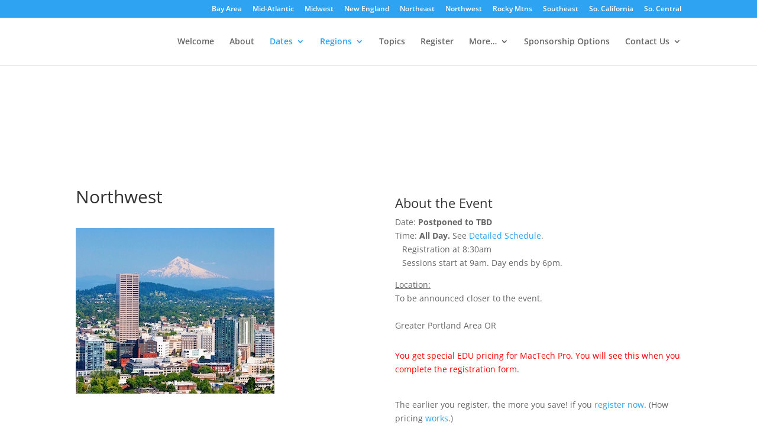

--- FILE ---
content_type: text/html; charset=utf-8
request_url: https://www.google.com/recaptcha/api2/anchor?ar=1&k=6LfadMMiAAAAAHVC3C-iAZ5I6ueqyBT2vcnnD0ri&co=aHR0cHM6Ly9wcm8ubWFjdGVjaC5jb206NDQz&hl=en&v=7gg7H51Q-naNfhmCP3_R47ho&size=invisible&anchor-ms=20000&execute-ms=15000&cb=9zqv731mtfd9
body_size: 48221
content:
<!DOCTYPE HTML><html dir="ltr" lang="en"><head><meta http-equiv="Content-Type" content="text/html; charset=UTF-8">
<meta http-equiv="X-UA-Compatible" content="IE=edge">
<title>reCAPTCHA</title>
<style type="text/css">
/* cyrillic-ext */
@font-face {
  font-family: 'Roboto';
  font-style: normal;
  font-weight: 400;
  font-stretch: 100%;
  src: url(//fonts.gstatic.com/s/roboto/v48/KFO7CnqEu92Fr1ME7kSn66aGLdTylUAMa3GUBHMdazTgWw.woff2) format('woff2');
  unicode-range: U+0460-052F, U+1C80-1C8A, U+20B4, U+2DE0-2DFF, U+A640-A69F, U+FE2E-FE2F;
}
/* cyrillic */
@font-face {
  font-family: 'Roboto';
  font-style: normal;
  font-weight: 400;
  font-stretch: 100%;
  src: url(//fonts.gstatic.com/s/roboto/v48/KFO7CnqEu92Fr1ME7kSn66aGLdTylUAMa3iUBHMdazTgWw.woff2) format('woff2');
  unicode-range: U+0301, U+0400-045F, U+0490-0491, U+04B0-04B1, U+2116;
}
/* greek-ext */
@font-face {
  font-family: 'Roboto';
  font-style: normal;
  font-weight: 400;
  font-stretch: 100%;
  src: url(//fonts.gstatic.com/s/roboto/v48/KFO7CnqEu92Fr1ME7kSn66aGLdTylUAMa3CUBHMdazTgWw.woff2) format('woff2');
  unicode-range: U+1F00-1FFF;
}
/* greek */
@font-face {
  font-family: 'Roboto';
  font-style: normal;
  font-weight: 400;
  font-stretch: 100%;
  src: url(//fonts.gstatic.com/s/roboto/v48/KFO7CnqEu92Fr1ME7kSn66aGLdTylUAMa3-UBHMdazTgWw.woff2) format('woff2');
  unicode-range: U+0370-0377, U+037A-037F, U+0384-038A, U+038C, U+038E-03A1, U+03A3-03FF;
}
/* math */
@font-face {
  font-family: 'Roboto';
  font-style: normal;
  font-weight: 400;
  font-stretch: 100%;
  src: url(//fonts.gstatic.com/s/roboto/v48/KFO7CnqEu92Fr1ME7kSn66aGLdTylUAMawCUBHMdazTgWw.woff2) format('woff2');
  unicode-range: U+0302-0303, U+0305, U+0307-0308, U+0310, U+0312, U+0315, U+031A, U+0326-0327, U+032C, U+032F-0330, U+0332-0333, U+0338, U+033A, U+0346, U+034D, U+0391-03A1, U+03A3-03A9, U+03B1-03C9, U+03D1, U+03D5-03D6, U+03F0-03F1, U+03F4-03F5, U+2016-2017, U+2034-2038, U+203C, U+2040, U+2043, U+2047, U+2050, U+2057, U+205F, U+2070-2071, U+2074-208E, U+2090-209C, U+20D0-20DC, U+20E1, U+20E5-20EF, U+2100-2112, U+2114-2115, U+2117-2121, U+2123-214F, U+2190, U+2192, U+2194-21AE, U+21B0-21E5, U+21F1-21F2, U+21F4-2211, U+2213-2214, U+2216-22FF, U+2308-230B, U+2310, U+2319, U+231C-2321, U+2336-237A, U+237C, U+2395, U+239B-23B7, U+23D0, U+23DC-23E1, U+2474-2475, U+25AF, U+25B3, U+25B7, U+25BD, U+25C1, U+25CA, U+25CC, U+25FB, U+266D-266F, U+27C0-27FF, U+2900-2AFF, U+2B0E-2B11, U+2B30-2B4C, U+2BFE, U+3030, U+FF5B, U+FF5D, U+1D400-1D7FF, U+1EE00-1EEFF;
}
/* symbols */
@font-face {
  font-family: 'Roboto';
  font-style: normal;
  font-weight: 400;
  font-stretch: 100%;
  src: url(//fonts.gstatic.com/s/roboto/v48/KFO7CnqEu92Fr1ME7kSn66aGLdTylUAMaxKUBHMdazTgWw.woff2) format('woff2');
  unicode-range: U+0001-000C, U+000E-001F, U+007F-009F, U+20DD-20E0, U+20E2-20E4, U+2150-218F, U+2190, U+2192, U+2194-2199, U+21AF, U+21E6-21F0, U+21F3, U+2218-2219, U+2299, U+22C4-22C6, U+2300-243F, U+2440-244A, U+2460-24FF, U+25A0-27BF, U+2800-28FF, U+2921-2922, U+2981, U+29BF, U+29EB, U+2B00-2BFF, U+4DC0-4DFF, U+FFF9-FFFB, U+10140-1018E, U+10190-1019C, U+101A0, U+101D0-101FD, U+102E0-102FB, U+10E60-10E7E, U+1D2C0-1D2D3, U+1D2E0-1D37F, U+1F000-1F0FF, U+1F100-1F1AD, U+1F1E6-1F1FF, U+1F30D-1F30F, U+1F315, U+1F31C, U+1F31E, U+1F320-1F32C, U+1F336, U+1F378, U+1F37D, U+1F382, U+1F393-1F39F, U+1F3A7-1F3A8, U+1F3AC-1F3AF, U+1F3C2, U+1F3C4-1F3C6, U+1F3CA-1F3CE, U+1F3D4-1F3E0, U+1F3ED, U+1F3F1-1F3F3, U+1F3F5-1F3F7, U+1F408, U+1F415, U+1F41F, U+1F426, U+1F43F, U+1F441-1F442, U+1F444, U+1F446-1F449, U+1F44C-1F44E, U+1F453, U+1F46A, U+1F47D, U+1F4A3, U+1F4B0, U+1F4B3, U+1F4B9, U+1F4BB, U+1F4BF, U+1F4C8-1F4CB, U+1F4D6, U+1F4DA, U+1F4DF, U+1F4E3-1F4E6, U+1F4EA-1F4ED, U+1F4F7, U+1F4F9-1F4FB, U+1F4FD-1F4FE, U+1F503, U+1F507-1F50B, U+1F50D, U+1F512-1F513, U+1F53E-1F54A, U+1F54F-1F5FA, U+1F610, U+1F650-1F67F, U+1F687, U+1F68D, U+1F691, U+1F694, U+1F698, U+1F6AD, U+1F6B2, U+1F6B9-1F6BA, U+1F6BC, U+1F6C6-1F6CF, U+1F6D3-1F6D7, U+1F6E0-1F6EA, U+1F6F0-1F6F3, U+1F6F7-1F6FC, U+1F700-1F7FF, U+1F800-1F80B, U+1F810-1F847, U+1F850-1F859, U+1F860-1F887, U+1F890-1F8AD, U+1F8B0-1F8BB, U+1F8C0-1F8C1, U+1F900-1F90B, U+1F93B, U+1F946, U+1F984, U+1F996, U+1F9E9, U+1FA00-1FA6F, U+1FA70-1FA7C, U+1FA80-1FA89, U+1FA8F-1FAC6, U+1FACE-1FADC, U+1FADF-1FAE9, U+1FAF0-1FAF8, U+1FB00-1FBFF;
}
/* vietnamese */
@font-face {
  font-family: 'Roboto';
  font-style: normal;
  font-weight: 400;
  font-stretch: 100%;
  src: url(//fonts.gstatic.com/s/roboto/v48/KFO7CnqEu92Fr1ME7kSn66aGLdTylUAMa3OUBHMdazTgWw.woff2) format('woff2');
  unicode-range: U+0102-0103, U+0110-0111, U+0128-0129, U+0168-0169, U+01A0-01A1, U+01AF-01B0, U+0300-0301, U+0303-0304, U+0308-0309, U+0323, U+0329, U+1EA0-1EF9, U+20AB;
}
/* latin-ext */
@font-face {
  font-family: 'Roboto';
  font-style: normal;
  font-weight: 400;
  font-stretch: 100%;
  src: url(//fonts.gstatic.com/s/roboto/v48/KFO7CnqEu92Fr1ME7kSn66aGLdTylUAMa3KUBHMdazTgWw.woff2) format('woff2');
  unicode-range: U+0100-02BA, U+02BD-02C5, U+02C7-02CC, U+02CE-02D7, U+02DD-02FF, U+0304, U+0308, U+0329, U+1D00-1DBF, U+1E00-1E9F, U+1EF2-1EFF, U+2020, U+20A0-20AB, U+20AD-20C0, U+2113, U+2C60-2C7F, U+A720-A7FF;
}
/* latin */
@font-face {
  font-family: 'Roboto';
  font-style: normal;
  font-weight: 400;
  font-stretch: 100%;
  src: url(//fonts.gstatic.com/s/roboto/v48/KFO7CnqEu92Fr1ME7kSn66aGLdTylUAMa3yUBHMdazQ.woff2) format('woff2');
  unicode-range: U+0000-00FF, U+0131, U+0152-0153, U+02BB-02BC, U+02C6, U+02DA, U+02DC, U+0304, U+0308, U+0329, U+2000-206F, U+20AC, U+2122, U+2191, U+2193, U+2212, U+2215, U+FEFF, U+FFFD;
}
/* cyrillic-ext */
@font-face {
  font-family: 'Roboto';
  font-style: normal;
  font-weight: 500;
  font-stretch: 100%;
  src: url(//fonts.gstatic.com/s/roboto/v48/KFO7CnqEu92Fr1ME7kSn66aGLdTylUAMa3GUBHMdazTgWw.woff2) format('woff2');
  unicode-range: U+0460-052F, U+1C80-1C8A, U+20B4, U+2DE0-2DFF, U+A640-A69F, U+FE2E-FE2F;
}
/* cyrillic */
@font-face {
  font-family: 'Roboto';
  font-style: normal;
  font-weight: 500;
  font-stretch: 100%;
  src: url(//fonts.gstatic.com/s/roboto/v48/KFO7CnqEu92Fr1ME7kSn66aGLdTylUAMa3iUBHMdazTgWw.woff2) format('woff2');
  unicode-range: U+0301, U+0400-045F, U+0490-0491, U+04B0-04B1, U+2116;
}
/* greek-ext */
@font-face {
  font-family: 'Roboto';
  font-style: normal;
  font-weight: 500;
  font-stretch: 100%;
  src: url(//fonts.gstatic.com/s/roboto/v48/KFO7CnqEu92Fr1ME7kSn66aGLdTylUAMa3CUBHMdazTgWw.woff2) format('woff2');
  unicode-range: U+1F00-1FFF;
}
/* greek */
@font-face {
  font-family: 'Roboto';
  font-style: normal;
  font-weight: 500;
  font-stretch: 100%;
  src: url(//fonts.gstatic.com/s/roboto/v48/KFO7CnqEu92Fr1ME7kSn66aGLdTylUAMa3-UBHMdazTgWw.woff2) format('woff2');
  unicode-range: U+0370-0377, U+037A-037F, U+0384-038A, U+038C, U+038E-03A1, U+03A3-03FF;
}
/* math */
@font-face {
  font-family: 'Roboto';
  font-style: normal;
  font-weight: 500;
  font-stretch: 100%;
  src: url(//fonts.gstatic.com/s/roboto/v48/KFO7CnqEu92Fr1ME7kSn66aGLdTylUAMawCUBHMdazTgWw.woff2) format('woff2');
  unicode-range: U+0302-0303, U+0305, U+0307-0308, U+0310, U+0312, U+0315, U+031A, U+0326-0327, U+032C, U+032F-0330, U+0332-0333, U+0338, U+033A, U+0346, U+034D, U+0391-03A1, U+03A3-03A9, U+03B1-03C9, U+03D1, U+03D5-03D6, U+03F0-03F1, U+03F4-03F5, U+2016-2017, U+2034-2038, U+203C, U+2040, U+2043, U+2047, U+2050, U+2057, U+205F, U+2070-2071, U+2074-208E, U+2090-209C, U+20D0-20DC, U+20E1, U+20E5-20EF, U+2100-2112, U+2114-2115, U+2117-2121, U+2123-214F, U+2190, U+2192, U+2194-21AE, U+21B0-21E5, U+21F1-21F2, U+21F4-2211, U+2213-2214, U+2216-22FF, U+2308-230B, U+2310, U+2319, U+231C-2321, U+2336-237A, U+237C, U+2395, U+239B-23B7, U+23D0, U+23DC-23E1, U+2474-2475, U+25AF, U+25B3, U+25B7, U+25BD, U+25C1, U+25CA, U+25CC, U+25FB, U+266D-266F, U+27C0-27FF, U+2900-2AFF, U+2B0E-2B11, U+2B30-2B4C, U+2BFE, U+3030, U+FF5B, U+FF5D, U+1D400-1D7FF, U+1EE00-1EEFF;
}
/* symbols */
@font-face {
  font-family: 'Roboto';
  font-style: normal;
  font-weight: 500;
  font-stretch: 100%;
  src: url(//fonts.gstatic.com/s/roboto/v48/KFO7CnqEu92Fr1ME7kSn66aGLdTylUAMaxKUBHMdazTgWw.woff2) format('woff2');
  unicode-range: U+0001-000C, U+000E-001F, U+007F-009F, U+20DD-20E0, U+20E2-20E4, U+2150-218F, U+2190, U+2192, U+2194-2199, U+21AF, U+21E6-21F0, U+21F3, U+2218-2219, U+2299, U+22C4-22C6, U+2300-243F, U+2440-244A, U+2460-24FF, U+25A0-27BF, U+2800-28FF, U+2921-2922, U+2981, U+29BF, U+29EB, U+2B00-2BFF, U+4DC0-4DFF, U+FFF9-FFFB, U+10140-1018E, U+10190-1019C, U+101A0, U+101D0-101FD, U+102E0-102FB, U+10E60-10E7E, U+1D2C0-1D2D3, U+1D2E0-1D37F, U+1F000-1F0FF, U+1F100-1F1AD, U+1F1E6-1F1FF, U+1F30D-1F30F, U+1F315, U+1F31C, U+1F31E, U+1F320-1F32C, U+1F336, U+1F378, U+1F37D, U+1F382, U+1F393-1F39F, U+1F3A7-1F3A8, U+1F3AC-1F3AF, U+1F3C2, U+1F3C4-1F3C6, U+1F3CA-1F3CE, U+1F3D4-1F3E0, U+1F3ED, U+1F3F1-1F3F3, U+1F3F5-1F3F7, U+1F408, U+1F415, U+1F41F, U+1F426, U+1F43F, U+1F441-1F442, U+1F444, U+1F446-1F449, U+1F44C-1F44E, U+1F453, U+1F46A, U+1F47D, U+1F4A3, U+1F4B0, U+1F4B3, U+1F4B9, U+1F4BB, U+1F4BF, U+1F4C8-1F4CB, U+1F4D6, U+1F4DA, U+1F4DF, U+1F4E3-1F4E6, U+1F4EA-1F4ED, U+1F4F7, U+1F4F9-1F4FB, U+1F4FD-1F4FE, U+1F503, U+1F507-1F50B, U+1F50D, U+1F512-1F513, U+1F53E-1F54A, U+1F54F-1F5FA, U+1F610, U+1F650-1F67F, U+1F687, U+1F68D, U+1F691, U+1F694, U+1F698, U+1F6AD, U+1F6B2, U+1F6B9-1F6BA, U+1F6BC, U+1F6C6-1F6CF, U+1F6D3-1F6D7, U+1F6E0-1F6EA, U+1F6F0-1F6F3, U+1F6F7-1F6FC, U+1F700-1F7FF, U+1F800-1F80B, U+1F810-1F847, U+1F850-1F859, U+1F860-1F887, U+1F890-1F8AD, U+1F8B0-1F8BB, U+1F8C0-1F8C1, U+1F900-1F90B, U+1F93B, U+1F946, U+1F984, U+1F996, U+1F9E9, U+1FA00-1FA6F, U+1FA70-1FA7C, U+1FA80-1FA89, U+1FA8F-1FAC6, U+1FACE-1FADC, U+1FADF-1FAE9, U+1FAF0-1FAF8, U+1FB00-1FBFF;
}
/* vietnamese */
@font-face {
  font-family: 'Roboto';
  font-style: normal;
  font-weight: 500;
  font-stretch: 100%;
  src: url(//fonts.gstatic.com/s/roboto/v48/KFO7CnqEu92Fr1ME7kSn66aGLdTylUAMa3OUBHMdazTgWw.woff2) format('woff2');
  unicode-range: U+0102-0103, U+0110-0111, U+0128-0129, U+0168-0169, U+01A0-01A1, U+01AF-01B0, U+0300-0301, U+0303-0304, U+0308-0309, U+0323, U+0329, U+1EA0-1EF9, U+20AB;
}
/* latin-ext */
@font-face {
  font-family: 'Roboto';
  font-style: normal;
  font-weight: 500;
  font-stretch: 100%;
  src: url(//fonts.gstatic.com/s/roboto/v48/KFO7CnqEu92Fr1ME7kSn66aGLdTylUAMa3KUBHMdazTgWw.woff2) format('woff2');
  unicode-range: U+0100-02BA, U+02BD-02C5, U+02C7-02CC, U+02CE-02D7, U+02DD-02FF, U+0304, U+0308, U+0329, U+1D00-1DBF, U+1E00-1E9F, U+1EF2-1EFF, U+2020, U+20A0-20AB, U+20AD-20C0, U+2113, U+2C60-2C7F, U+A720-A7FF;
}
/* latin */
@font-face {
  font-family: 'Roboto';
  font-style: normal;
  font-weight: 500;
  font-stretch: 100%;
  src: url(//fonts.gstatic.com/s/roboto/v48/KFO7CnqEu92Fr1ME7kSn66aGLdTylUAMa3yUBHMdazQ.woff2) format('woff2');
  unicode-range: U+0000-00FF, U+0131, U+0152-0153, U+02BB-02BC, U+02C6, U+02DA, U+02DC, U+0304, U+0308, U+0329, U+2000-206F, U+20AC, U+2122, U+2191, U+2193, U+2212, U+2215, U+FEFF, U+FFFD;
}
/* cyrillic-ext */
@font-face {
  font-family: 'Roboto';
  font-style: normal;
  font-weight: 900;
  font-stretch: 100%;
  src: url(//fonts.gstatic.com/s/roboto/v48/KFO7CnqEu92Fr1ME7kSn66aGLdTylUAMa3GUBHMdazTgWw.woff2) format('woff2');
  unicode-range: U+0460-052F, U+1C80-1C8A, U+20B4, U+2DE0-2DFF, U+A640-A69F, U+FE2E-FE2F;
}
/* cyrillic */
@font-face {
  font-family: 'Roboto';
  font-style: normal;
  font-weight: 900;
  font-stretch: 100%;
  src: url(//fonts.gstatic.com/s/roboto/v48/KFO7CnqEu92Fr1ME7kSn66aGLdTylUAMa3iUBHMdazTgWw.woff2) format('woff2');
  unicode-range: U+0301, U+0400-045F, U+0490-0491, U+04B0-04B1, U+2116;
}
/* greek-ext */
@font-face {
  font-family: 'Roboto';
  font-style: normal;
  font-weight: 900;
  font-stretch: 100%;
  src: url(//fonts.gstatic.com/s/roboto/v48/KFO7CnqEu92Fr1ME7kSn66aGLdTylUAMa3CUBHMdazTgWw.woff2) format('woff2');
  unicode-range: U+1F00-1FFF;
}
/* greek */
@font-face {
  font-family: 'Roboto';
  font-style: normal;
  font-weight: 900;
  font-stretch: 100%;
  src: url(//fonts.gstatic.com/s/roboto/v48/KFO7CnqEu92Fr1ME7kSn66aGLdTylUAMa3-UBHMdazTgWw.woff2) format('woff2');
  unicode-range: U+0370-0377, U+037A-037F, U+0384-038A, U+038C, U+038E-03A1, U+03A3-03FF;
}
/* math */
@font-face {
  font-family: 'Roboto';
  font-style: normal;
  font-weight: 900;
  font-stretch: 100%;
  src: url(//fonts.gstatic.com/s/roboto/v48/KFO7CnqEu92Fr1ME7kSn66aGLdTylUAMawCUBHMdazTgWw.woff2) format('woff2');
  unicode-range: U+0302-0303, U+0305, U+0307-0308, U+0310, U+0312, U+0315, U+031A, U+0326-0327, U+032C, U+032F-0330, U+0332-0333, U+0338, U+033A, U+0346, U+034D, U+0391-03A1, U+03A3-03A9, U+03B1-03C9, U+03D1, U+03D5-03D6, U+03F0-03F1, U+03F4-03F5, U+2016-2017, U+2034-2038, U+203C, U+2040, U+2043, U+2047, U+2050, U+2057, U+205F, U+2070-2071, U+2074-208E, U+2090-209C, U+20D0-20DC, U+20E1, U+20E5-20EF, U+2100-2112, U+2114-2115, U+2117-2121, U+2123-214F, U+2190, U+2192, U+2194-21AE, U+21B0-21E5, U+21F1-21F2, U+21F4-2211, U+2213-2214, U+2216-22FF, U+2308-230B, U+2310, U+2319, U+231C-2321, U+2336-237A, U+237C, U+2395, U+239B-23B7, U+23D0, U+23DC-23E1, U+2474-2475, U+25AF, U+25B3, U+25B7, U+25BD, U+25C1, U+25CA, U+25CC, U+25FB, U+266D-266F, U+27C0-27FF, U+2900-2AFF, U+2B0E-2B11, U+2B30-2B4C, U+2BFE, U+3030, U+FF5B, U+FF5D, U+1D400-1D7FF, U+1EE00-1EEFF;
}
/* symbols */
@font-face {
  font-family: 'Roboto';
  font-style: normal;
  font-weight: 900;
  font-stretch: 100%;
  src: url(//fonts.gstatic.com/s/roboto/v48/KFO7CnqEu92Fr1ME7kSn66aGLdTylUAMaxKUBHMdazTgWw.woff2) format('woff2');
  unicode-range: U+0001-000C, U+000E-001F, U+007F-009F, U+20DD-20E0, U+20E2-20E4, U+2150-218F, U+2190, U+2192, U+2194-2199, U+21AF, U+21E6-21F0, U+21F3, U+2218-2219, U+2299, U+22C4-22C6, U+2300-243F, U+2440-244A, U+2460-24FF, U+25A0-27BF, U+2800-28FF, U+2921-2922, U+2981, U+29BF, U+29EB, U+2B00-2BFF, U+4DC0-4DFF, U+FFF9-FFFB, U+10140-1018E, U+10190-1019C, U+101A0, U+101D0-101FD, U+102E0-102FB, U+10E60-10E7E, U+1D2C0-1D2D3, U+1D2E0-1D37F, U+1F000-1F0FF, U+1F100-1F1AD, U+1F1E6-1F1FF, U+1F30D-1F30F, U+1F315, U+1F31C, U+1F31E, U+1F320-1F32C, U+1F336, U+1F378, U+1F37D, U+1F382, U+1F393-1F39F, U+1F3A7-1F3A8, U+1F3AC-1F3AF, U+1F3C2, U+1F3C4-1F3C6, U+1F3CA-1F3CE, U+1F3D4-1F3E0, U+1F3ED, U+1F3F1-1F3F3, U+1F3F5-1F3F7, U+1F408, U+1F415, U+1F41F, U+1F426, U+1F43F, U+1F441-1F442, U+1F444, U+1F446-1F449, U+1F44C-1F44E, U+1F453, U+1F46A, U+1F47D, U+1F4A3, U+1F4B0, U+1F4B3, U+1F4B9, U+1F4BB, U+1F4BF, U+1F4C8-1F4CB, U+1F4D6, U+1F4DA, U+1F4DF, U+1F4E3-1F4E6, U+1F4EA-1F4ED, U+1F4F7, U+1F4F9-1F4FB, U+1F4FD-1F4FE, U+1F503, U+1F507-1F50B, U+1F50D, U+1F512-1F513, U+1F53E-1F54A, U+1F54F-1F5FA, U+1F610, U+1F650-1F67F, U+1F687, U+1F68D, U+1F691, U+1F694, U+1F698, U+1F6AD, U+1F6B2, U+1F6B9-1F6BA, U+1F6BC, U+1F6C6-1F6CF, U+1F6D3-1F6D7, U+1F6E0-1F6EA, U+1F6F0-1F6F3, U+1F6F7-1F6FC, U+1F700-1F7FF, U+1F800-1F80B, U+1F810-1F847, U+1F850-1F859, U+1F860-1F887, U+1F890-1F8AD, U+1F8B0-1F8BB, U+1F8C0-1F8C1, U+1F900-1F90B, U+1F93B, U+1F946, U+1F984, U+1F996, U+1F9E9, U+1FA00-1FA6F, U+1FA70-1FA7C, U+1FA80-1FA89, U+1FA8F-1FAC6, U+1FACE-1FADC, U+1FADF-1FAE9, U+1FAF0-1FAF8, U+1FB00-1FBFF;
}
/* vietnamese */
@font-face {
  font-family: 'Roboto';
  font-style: normal;
  font-weight: 900;
  font-stretch: 100%;
  src: url(//fonts.gstatic.com/s/roboto/v48/KFO7CnqEu92Fr1ME7kSn66aGLdTylUAMa3OUBHMdazTgWw.woff2) format('woff2');
  unicode-range: U+0102-0103, U+0110-0111, U+0128-0129, U+0168-0169, U+01A0-01A1, U+01AF-01B0, U+0300-0301, U+0303-0304, U+0308-0309, U+0323, U+0329, U+1EA0-1EF9, U+20AB;
}
/* latin-ext */
@font-face {
  font-family: 'Roboto';
  font-style: normal;
  font-weight: 900;
  font-stretch: 100%;
  src: url(//fonts.gstatic.com/s/roboto/v48/KFO7CnqEu92Fr1ME7kSn66aGLdTylUAMa3KUBHMdazTgWw.woff2) format('woff2');
  unicode-range: U+0100-02BA, U+02BD-02C5, U+02C7-02CC, U+02CE-02D7, U+02DD-02FF, U+0304, U+0308, U+0329, U+1D00-1DBF, U+1E00-1E9F, U+1EF2-1EFF, U+2020, U+20A0-20AB, U+20AD-20C0, U+2113, U+2C60-2C7F, U+A720-A7FF;
}
/* latin */
@font-face {
  font-family: 'Roboto';
  font-style: normal;
  font-weight: 900;
  font-stretch: 100%;
  src: url(//fonts.gstatic.com/s/roboto/v48/KFO7CnqEu92Fr1ME7kSn66aGLdTylUAMa3yUBHMdazQ.woff2) format('woff2');
  unicode-range: U+0000-00FF, U+0131, U+0152-0153, U+02BB-02BC, U+02C6, U+02DA, U+02DC, U+0304, U+0308, U+0329, U+2000-206F, U+20AC, U+2122, U+2191, U+2193, U+2212, U+2215, U+FEFF, U+FFFD;
}

</style>
<link rel="stylesheet" type="text/css" href="https://www.gstatic.com/recaptcha/releases/7gg7H51Q-naNfhmCP3_R47ho/styles__ltr.css">
<script nonce="JIEg0rg8oT-14eIwB7PhPA" type="text/javascript">window['__recaptcha_api'] = 'https://www.google.com/recaptcha/api2/';</script>
<script type="text/javascript" src="https://www.gstatic.com/recaptcha/releases/7gg7H51Q-naNfhmCP3_R47ho/recaptcha__en.js" nonce="JIEg0rg8oT-14eIwB7PhPA">
      
    </script></head>
<body><div id="rc-anchor-alert" class="rc-anchor-alert"></div>
<input type="hidden" id="recaptcha-token" value="[base64]">
<script type="text/javascript" nonce="JIEg0rg8oT-14eIwB7PhPA">
      recaptcha.anchor.Main.init("[\x22ainput\x22,[\x22bgdata\x22,\x22\x22,\[base64]/[base64]/[base64]/[base64]/[base64]/[base64]/[base64]/[base64]/[base64]/[base64]\\u003d\x22,\[base64]\\u003d\\u003d\x22,\x22w5R7w5fDqcKPwpMBXhPCl8KBwow7woRSwq/CisKIw5rDik9ZazB4w6JFG3sFRCPDm8KKwqt4RlNWc3kxwr3CnHLDg3zDljzCpj/Do8KKeioFw7TDpB1Uw4DCv8OYAjrDr8OXeMKTwrZ3SsKCw5BVOC3Dvm7DnV/DoFpXwot/w6crf8K/w7kfwrZPMhVjw7vCtjnDj2Evw6xBUCnClcKpVjIJwo0GS8Oad8Ogwp3DucKraV1swqofwr0oOcO9w5I9G8K/[base64]/DsmxVIcOVwp1Iwo/Dszd7wpNVQsOlUMKlwp7CtcKBwrDCsnU8wqJ1wqXCkMO6wpbDs37Dk8OAFsK1wqzChwZSK3QGDgfCq8Krwpllw7tKwrE1DsKpPMKmwq/DjBXCmwwfw6xbKkvDucKEwqNSaEpVGcKVwpsrQ8OHQH5zw6ASwrxFGy3CosO1w5/CucObNxxUw5nDtcKewpzDkjbDjGTDmFvCocODw7Vgw7w0w4nDvwjCjj8Dwq8nUT7DiMK7MiTDoMKlASfCr8OEW8KOSRzDusKEw6HCjWw5M8O0w7bCoR85w5NLwrjDgAIrw5o8bzNofcOWwqlDw5AKw7crA2BBw78+wqRSVGgIB8O0w6TDpEpew4lLfQgcVE/DvMKjw45ue8OTF8O1McORL8KswrHChzw9w4nCkcKuNMKDw6FpIMOjXydoEENHwo50wrJhAMO7J37DjxwFFsOlwq/DmcKGw4g/Dw/Ds8OvQ3xNN8KowovCmsK3w4rDvsOWwpXDscO9w7vChV5LRcKpwpk9ezwFw4bDpB7DrcOlw4fDosOraMOwwrzCvMKxwpHCjQ5CwpM3f8OdwpNmwqJ8w4jDrMOxNnHCkVrCrhBIwpQtAcORwpvDmMKUY8Orw6vCkMKAw75rKjXDgMK2wpXCqMOdRVvDuFN+wrLDviMow7/Cln/ChnNHcFFHQMOeHHN6VG7DiX7Cv8OwwoTClcOWNl/Ci0HCsSkiXxnCjMOMw7l+w4FBwr5Vwq5qYDvCmmbDnsOkScONKcKAQSApwrrCmmkHw73CkGrCrsOwX8O4bQzDlsKGwpvDuMK3w7kww6fCjcOKwpLCmFQwwp1eD1jDtcKKw4TClcKWXRgFFAo0wpshTMKpwotuD8OdwoTDn8O5w6LDmsKpw4FXw4DDk8OWw59Fwql0wp/CiyEibsO/RUlAw7/Di8Ogwotzwp92w7vDpREgYMKaPMOALXILJUpedFkEWybCgT/CpQ/[base64]/Do8Obwq/Dn8KEKMKnw5TClX/Cm8OAc8KVwrUrMyDDmsORFcOOwqZnw5I9w6osN8KYX3Uqwpd0w6pYPcK/[base64]/Dn8KfKAcAbsOaaXVnw7/CuEMhw4trbl3DhMKvwrTDl8KTw6PCvcOJcsOIw6nCmMKLQsONw5HCs8KHwqfDhUYOfcOkwrjDo8KPw6keESYlMcOSw6vDuDFdw4xXw5TDmEVdwqPDtV/[base64]/[base64]/[base64]/AMKzw4pVKXXDi23DhMKawp06w4zCsGTDosKKwoFTeQkrwrgGw6TCg8KOVMKhwqLDhsKXw50Rw6jCisO7wqc0JMO+wrIHw4PDlAVWE1oBwo7DkSU/w7zClcOkc8Ozwo9XDMOXfMO5wrIUwrLDp8OqwqPDhQTDkF/[base64]/w7dWw5hRIkIBHEIpwojCj2doDcOywoPChsK6dCXDq8OxDUgpwqRcL8OZwofDucO+w7sIGmISwoVFesKtFTrDgcKfwoYWw57DlMOcKMK7CsK+csOTAMKWwqLDvcO7woDDgSPCvcOCecOJwqUmA3/DoAjCkMO/w63Ck8KIw5LCkH7Dh8O+wqchS8K+b8K1bnkXwq1Pw5sYPkEyBsOlfjjDoSvCr8OISQDCoRTDjFwoOMOcwozDlMO1w6BOwrsRw7I0fcOCUcOca8Kfwo82UMKfwpgNFw/CmcO5QMKLwrPCu8OsPMKLPg3ClVwOw6o+TXvCrjY9KcK8wo7CvGXDjmhiN8OaW2XCmhfCqcOsZ8OcwqPDmF8JQcOqfMKJwq4Kwr7DnG/CuhMhwrHCpsK3XMOEQcO0w4o7w6hyWMOgHyYYw5kYND7DjcOpw48NDMKuwpjDt0sfHMORw6vCo8O1w7LDhA8+eMKfVMOawpE9YhMdw5VAwqPCkcO1w68DCi/Cqz/[base64]/[base64]/CjcK9fnbCsm/Dh8OlTsOAw4DCnRh/w64TPcOUXyJaSsOIw4UOwq/Dq2F8ZMKpDhdKw6fDlcKswobDvsKrwp/ChsKDw7M1IsKvwoNrwrTCt8KJBBwqw57DgsKVw7vCpMKkdcK4w6oII1tYw5wzwoZvP3JSw4kILMKHwq0tMD3Drlx0U1rDnMKew4TDhMKxw5kaHhzDoSXCmGDDqcORJHLDg0TCv8O5wolqwrrCj8KvZsKKw7YmIz5SwrHDvcK/ZwZfKcO1RcOTGF/[base64]/[base64]/CvMK7OcKmw7rCihZHw7xiA8OOw4hsAFfChQ9DS8Oqwo/DqcKWw7DCkwJ4wogNISfDiTDCqEzDtsOvfiMdw5jDiMOmw4/CvcKVwrPCqcOWBAjCgMOUwoLDh0Yyw6bCqSDDncKxXsKRwpTDkcKaPRfCrB/DvMOhU8KuwoDDuDlIw5LCvcKlw5AqHcOUOm/CvMOnd1Ftwp3CnBRcH8OTwr5WesK/w6dWwpI3w60dwq8EZ8Kgw6HCoMKnwrXDh8KjH0PDqDrDlE7CmQ5ywq7CoCEjacKXw51BYsKiQxgnH2BHCcO/woDDn8K2w6bClcKYVMOeSkY+MMKfZXUdw4vDj8OSw5/CtcOYw7wYw6taKMOawrbDlwfDl0UVw7FPw49MwqTCv102M1dnwqJzw7fDu8OeUxU/UMO4wp5nNDQEwpx7w6FTD3EBw5nCgVXDphUyb8KgNhzCvMOgJ0kiMUnDscOpwqvCihEFWMO9w6bChw5RLXXDgBHDl1M4wpZ1DsKaw5LCicK/Fy8Uw67CqijDij9wwpc9w7rCjmY2Qi8GwqbDgcKOc8KgNTPCkljDssKcwoPCpl5aFMKle2rCkTTCs8OCw7tFaDnDrsKRV0MuOSbDocKYwoxnw4TDosOzw4rCkMKswoHCjj3Dhl4ZByRuw5LCr8OXMx/DucKywpVtwpHDq8O/wq7CscKxw4XCrcOQwrXDu8KcF8OcTsKYwrXChF9cw4zCgQ0SX8OVTCUwD8O0w615wrhlw4/[base64]/[base64]/[base64]/BwLDtHjCl8OtFE57w6ldwqlaw4DDp1kXTFAXP8Ovw7B7SATCr8K4WMKUN8KRwoFBw4jDvgPCqUbChwfDmMKKBcKoCWtDNjFcP8KxPcOmOcOfIms7w4PCjSzDlMOaV8OWwpzCp8OowqRAd8Kiwp/CnxDCqcKNwobCkDZwwol8w4jCvMO7w5LCj2LDszEOwrfCi8Ksw7cuwr3DqxM+wrDDiHJqHsOFdsO0w69Ew6hzw5zCkMKNAxt6w5hMw63Cj0vDsnTDg0fDvEgOw48hdcOYWjvDoj8dYWQFRMKJwq/ClxByw6HDlsOmw5DDuQVXJ3huw6LDtXXDlFomHQpqaMKiwq1BWsOpw6LDmiMsDMOow6jDsMKIUsKJJMO0wodCN8O/ABgsccOsw6TCnMKAwq5hwocoQXbCvRDDocKLw7PDssO+NjxefmAYHGXDh1XCqgjDik50wqLCiEHCkjbCm8KUw7MQwoQMH3lFIsOyw4zDiQkowoHCrH8EwqfClXUrw6MEw6R3wqwgwr/CmcOBOcOswr5bfC07w43DjHTCssKwU0d4wovCpjEEHMKZFzQ/Hkl2DcOXw7jDgMKvf8OXwovDqELDng7CnHUew4nCrH/DmjfDg8KNInYUw7bDgDjDpH/Ck8KgVW8VRsKywq8KBz7DusKWw7rCvcOQScOTwpYScCNiEHPCiDvDgcOvTsKBLGTCnHYKacOYwoE0w4ptw6DDo8OZw5PCvcOBBcOwQ0rDocOAwqvDuAZJwrFrUcKXw5QMA8K/Fg3CqWrCp3UiFcKXKmTDhsKJw6nCqQ/DkHnCrcKjRjJPwr7Csn/CoF7Cp2NtDsKwbsOMC3jDtcKHwqrDr8KEfgvCnm4tKMOKFcOTwpl8w7LClsOxEsKkw4zCsXfCuCfCtmgWd8O7cnAuw6/Ct19AT8ObwpDCs1DDixQMwpV8wp0HKn7DtVbDoxLCvVXDiXvCkmLCjMO2w5Ejw6wawoXChHN+w75Sw7/CkmzChcKGw5DDgsONOsOLwrknJi9rwpDClcKIwoISw6zChMKAQjXDoAnDtXHChcO6YcOcw4hvw68Ewr12w6E4w4YTwqfCo8KtdsOKwpjDg8K5UMK7ScK+FMOCCsO3wpPCuHMQwr4rwrcmwqfDrnTDolnDgDHCmzXDpg/[base64]/w5FYw6vDlBtaQsKew7TDtcOoYQgDRsKFw7J6w53Cj3QywrjCnMOAw6PCncKpwqLCvMK7UsKHwq9Zwr4Nwrlcw73CjB04w6/CmyvDnk/DhhV7d8O+wo9cw4IrK8OEwpDDlsKlV3fChAEyVyDClMOdLMKXwr7DjCTCpVQ4WMKdw55Nw7cFNiU1w7zDg8KVbcOwd8Ktwr98wrfDvHnDrcKjJy7DogLCq8O4w6RsPx/DvENZwpQQw6oraUHDrMO1w7Q/[base64]/D8Kpw6LCisOCw47DksKKDcKGVT1EFgnDo8O7w6JIwr1GZmYHw6zDgkXDmsKXw7HCoMO1wqbCgcOQwrY+QcKnfjrCrQ7DuMObwptYN8KKD2/[base64]/Crgwvwqo5ZxbCkMO5woLCtxvCjhjCkiwDw6LDgcKaw744w6xKX0vChcKPwqvDjsK6YcOtG8OXwq5pw40QVSzDlsKgwpvCuDAPZHfCrMO/WMKqw6UKw7vCpE53L8OVPcKsVGDCgWosEnjDuHXDgMO8wpc/TMK3HsKNw6R4FcKkKsO6w63ClVbCi8K3w4Q3e8OnZQEvKMOFw4DCv8O9w77Cg1Nbw4Jbw47DnX5Zaytzw43DgTrCg3BOchQPaRxfw7/CjkUmPlFcfsKewrs7w5jDksKJRcK/[base64]/eAbChwfCjMONw7bDmsOow6zCtsKzWcKTwoHCpSrDkx/CmHc2woLCtcK7ScK6E8KIK2QAwpsRwqk7ahnDvBRQw6TCiDTClW5awpvChzLDmlYew4bDjGImw5wXw6zDhDLCsj91w7jDgWVxOmxoY3LDjzspPsO3UwrCncOTGMOiw5giTsKowpLCrcOPw6zCrBbChUUSPzIxBnYkwrrDvjhEcx/CuHZ6wpfCksO+w6BxE8O9wpHDgkc0XsKfEC7Cin3CsGgIwrPChsKLCBJCw6fDiQrCvcORYsKnw5sIwqA4w5UDWsOCHMK6worDl8KSEg4pw5bDncKRwqYSasOBw7rCnxzCo8O1w6cRw7/[base64]/Dq8KpFsOOw7XDrMOEfsKjw7w4O8Kiwoczwr7CqsOoVWBFwrsqw5x/[base64]/Cs2fDnMKCVXQcaS48L1zCmcOlAcKYw7tuS8Okw5tkMlTChA/ClWPCj1LCu8ODaDfDgcKdFMKKw6E8GMKPIAjDqsKBNSY/Y8KsIXNhw7BxHMKwOzfDisOYwoHCtDk6e8K/XRc9woNRw5PDkcOeLMKEYsORw6p0w4/DlMOfw4fDpH9fI8OPwrhiwpHDt0Imw6XDmTLDsMKrwqs0wp3DsVLDqSdDw7d6aMKDw7PClkHDuMO9wrTDkcO/[base64]/CmxfDhjggw7AXNlvCp2fCtEdzAcOPw7PCt1TDnMOdYXRfw6R9dldFw7/DjMOvw6E8w4Ndw7xPwoDDsBYTU1HDkRZ8MMK1RMOgwpnCvC7Dgw3CpSB/dcKpwrp8JTzCjsOcwp7DnHXCjsOUw5jCihpRWnvChBTDo8KBwoVYw7fDtW9DwrrDiHEHw7/[base64]/[base64]/fcKewo1ww6rDjwVrA0XDp8OVw5Y/eyAew53CvUjCmcKmwocxw77Dri7DqwB7UkTDvlXDskQKL2bDuDLCiMK5wqjCiMKSw70mbcOIYMK8w6PDvSfCi1XCqh/DpinDuz3Cl8Oww6dvwq5gw680QifCicKGwrPCvMKjw6nCnFrDhMKAwqJqYDENwpY4w6cTYivCt8O1wrMHw5J+DjbDqsKAYMKkcX0mwq5lAU7CncKLwrjDocOPdFTCnwLCrcOEdMKffcKtw6fCqMKoLnRkwoTCoMKULsKcKh/DvWbCmcO1w71LCzfDhwvChsOqw4jCm2wBbsOBw6UCw6U3wrUoewZnLBAUw6/DuR5bN8KSw7Nhwq9dwp7CgMKow6/CnG0NwpozwqAdWRFXw7hZw4c6woTDk0oKw6fDtcK5w7NcTcObRMO/woILw4TCqRzDr8O2w53DpcKmwpEYb8O5w70cfsOGwq7Do8KEwpweZ8KzwrJTwqDCti3CvcKuwrRJX8KIUHZowrfDncK6RsKfQFlhQsO1wo9eRcKlJ8K4w4tRdA8GfsKmQcKbwopVLsObb8Oow5hQw5PDsxTDlsOhwo/DkljDpcKyPGnCrcOhIsOxKsKkwonCniJaEsKbwqLDmsKPJcOkwo4xw73Cqkskw6QpMsKnw47Cj8OhccOgRH7Dg1wRcWBJTiPDmh3ChMKwW3g2wpXDtEpTwpLDrsOZw7XCm8O/[base64]/CqsKawobDvG4JByfCs0QmBcKEazXCoFnDtmXCvMKZU8O9w7vCoMO+XMOnd2TCiMOtwrl4w40VbsO5w4HDiBzCr8OjSC1KwoI9wpbCiljDnhvCvz0rwqFLHz/[base64]/w4sNw65zVRF+MMOxw45qHMKzZMKWVsO3YADDosOjw7Unw7XDkMOEw5/Cs8OeTgPDgsK2LMOlcMKLGXHDvBzDtcOEw7/CoMOsw6NIwrPDu8KZw4HCkcOvUFpbDcK/woVQwpbDnVZrJW/DqxZUUcOww7fDusO+w7gxRcKSHsOWbsK+w4jDpBlSCcOsw5HDlHfDjcOUBAhzwqDDozYcBsOKXh7CrcKhw6M4wpFGwrnDt0JvwrHDgMK0wqbCuE4xwprDsMOiW314wrjDpsKPQ8K4wpVLU2t6w5MGw6DDkFMmw43ChjF5Sz3DqQvChCfDjcKtDcOtwr8YVSjClz/DsATDgjHDiEB8wogWwrttw7XCkibDiBvCrsO/R1bCsXbDu8KUPMKDfCtpF2zDo0Yswq3CmMKFw6TDlMOGwp3Dsh3CuF/CkS3DsTLCkcK+AcK+w4kbwqh/KnhfwqjDlVJJw55xDFhKwpdKDsKKDhLCl1BXwpN0XsK6bcKCw6sdw4fDj8OsesOoAcOlBD0aw7TDkcKPaQBbQcK8w7Q2woPDjyXDs3PDncKwwpY2XD4UQVYEwpJVw6IJwrV6w4Jubj0MMzfCjwkOw5lrw41mwqTCpcKDw6TDpQjCpsK/DTfDozbDgMKbw5plwogKWjLCnsKeAQF4fE1uExzDhkFkw7LDvsOYN8O6SMK6WC4Cw4s+w5HCucOTwqxeD8OzwpF6VcKYw448w6crPBcbw7DCkcKowp3CmcKjOsOfwosKwq/DhsKqwq9FwqQtw7XDo24sMBPDhsK6AsKjw79dFcOVSMOvPTjDnMO1bkcswobCqsKLTcOyCEPDo0rCrcKvZcKdB8OtdsOqwpIFw6/DrRJ7w4BpC8Ofw77Dj8KvRgQ0wpPCnMOtUMOJU2U6wp10c8ODwpdSOcKtKMKbwq0Sw6XCs2QeJcKWJcKlLXbDu8OcR8O1wrrCiQoTO3JFGnspBgUPw6TDlwdeacOPw6jCi8OIw5fCsMOrZcOkwofDpMOtw4bCrDFGc8O1QwjDjsKVw7Quw7rDtsOOGsKBbR/Dh1LCgEhDwr7CucK3w5sWMzAbFMO7GmrCs8OEwpbDsFVpWcO0EyrDgF0Yw4PCgsK3Mi3Dg2gAw7/CrwTCgXcNIk3CrTYsGl0pGMKiw5DDtD3Dv8KRXEMmwqp4wpnCu3taHcKGZS/DlC5fw4fDtFIybcOjw7PCvD5nXjTCjcKceisncBjDrmhRwrR1w7M0ZXlJw6AgKsONTsK4JQwRDFV5w6fDkMKIEELDiCQGSRHDp1tpQsOmLcK/w4xMcWp3w7ZZw43CjXjCisKpwrd2QDzDn8KefHjCnB8Mwod2NBB3DGB1wqnDgMOXw5/CrMKLwqDDowDChhhsIsO+wrlnbsOMOAXDozhDwo/CvsOMwo7DkMOgwq/Ck3fCpFzDscOsw4V0wofCtsOMDzlsaMOdw5jDsCrCiiDClA3DrMKUHQ5oIm84RHUZw7Qlw7x1wobCpMKtwqNuw5jDsGDCtHjDmxodKcKWNjB/C8KUEsKZwoHDmsKmdEV6w4DDo8KzwrxJw63Dg8KIZErDnMK9TCnDgkc/woctYsKtfVRgw7I/wrNAwrvCrirCpwctw4DDn8KJwo1TcsOuw47DusODwqnCpGrCiy8KYD/[base64]/ZcOmZkPDvcKyT0bCjsKLGcKfGwfCki3CgMOXw53Ch8K2Iy4ow45ywrNFJl5QFcO9CMKWwofDi8O5d03Dq8OJwpovwqobw61Vwr/CmcKBYsOWw6fChUXCkHbDk8KadcK5bHIGwrPDisKvw5DDlg5Cw4PDu8Oqwq4ISMONIcOXf8OHfwQrFMOnwp/CnnUHRcOHWVssQijCr27DqcKlNDFuw5vDjlFWwplkEgPDvBpqwrvDvyLCllEYSh1Uw5TCl1FjBMOaw6QWwojDjSEFw7/Cp0ptZMOhdsK9PMOyJMOzZxHDrAJMw7XDnSTCnxZqRMKZw6MKwpDDhsOwV8OUWEzDmsOCVcOUAMKMw7rDrsKyFBBiTMOxwonCm0PCiWAuwqMuDsKSwqvCqMOJOwNdKsOTw5/CrXg8B8Oyw6LCr1LDp8OHw5d+ZidawrDDkH3CmMOKw6MrwprDscOhwp/[base64]/[base64]/[base64]/Dv8KINm/Dh8K0w6LCi3kcw4XCl8OXAw3CuHJJZcKsNg/DgGY5B1h3LcO9B2c5X0fDq0zDqw3DkcKvw7/DkcOWSMOGK1fDksKoaVBJQcOFw4pyRQLDiVgfUMKawqPClsK/WMOYwp/Ds1nDu8OvwroNwojDoQnDksO0w4tJwowBwpjCmcKwHMKPw7piwqfDi3PDnx1ow6nDlg3CvHTDq8OeEsOsWsOzBUBSwqBIw5kZwr7DswNvagsBwpRhNcKRAkMBwq3CmXwEFj/CjsKzXcObwr4cw5TCvcKwKMO4w4bDnsOJPinDlsORa8Kuw4rCqi5fwpMrw4vDqcKwZE84woXDp2cvw5XDmxPCiGIkeHXCoMKNwq/CgDZQworDocKZMBpKw63DrA8KwrLCoE1Yw7zCnsKseMKfw49Xw6YpWMO9JRfDtcKRWsOzeA7DvHxKB393OWPDoUhgOkvDoMOeUGM8w5tZwrsgKWofJsODwrXCoGvCv8OxcxDCuMKIM3UTwp5+wr1pSMKxbMO/wpRCwq7Cn8OYw7U8woxLwrc0OyPDm3LCu8KPK0Fsw6bCjW/Dn8K/wo4ec8OHw5rCjSIjesOHfE/CrMOjDsKMw5QowqRVw69Bwp4hN8OPHHw9wqJCw7vCmMO7El9vw4vCklI4O8Oiw4DCqsOWwq0OEGzDmcKyUcOzQCTDmAvCiEzDrMKsOwzDrDjDtEPDmsKIwqrCgWMUV0cDcCkcS8K4fsKow7/Cr2LDqX0Iw4TCsjtIJHrDgDrDlsO5wo7CtnNPOMOyw60tw5Uww7/DqMKgwqtGXcORewMCwrdYwp/CksKUcQA8BhdAw553wrwUwp/[base64]/CgCzCiMK5LMOZISzCncOvasK+NMKnw5/DiCM3HwnDsGMzw75awobDrsOWecK8EsOPLsOew6/[base64]/[base64]/[base64]/worDhMKuwrQ7MXJkFT9ywqjCr8KMwrXDvcKbdMOBKMOFwoPDnMO7U3JewrJrw7B9YVURw5nCvj7CujdCaMOzw6pLPUgAwrbCvMKTOm7DrmcoJD1gbMKfYcOKwovDtsOrw4wwBcOIwozDosKAwq4uC1svYcKfwptzf8KCGB/DvX/[base64]/[base64]/[base64]/fMK9wpHDiwLCgFAHN0vDl8KAwpbDiMOCw7TDv8KAKWcNw5YnQ8O0CUbDjcKxw41Iw6XCm8O5DMOCwrHDsCU6wpnCo8Kyw6x3fDpTwqbDmcOsdwBrYUDDssOMw43DlBpaasK3wrrDp8O8wq/[base64]/[base64]/DkMO6w6t/wpVLXcKFNcONKMKOwoQNHcOqw5Irw6/CmUV7NB5SDcOJw6FMEMOuZTd/EF4kD8KNRcKjw7JAw60sw5ZlasO8MMKrY8OiTljCly1Jw6pnw7fCvMKcZyRPMsKPwpEzDXnDqHXCugrDnhJjFBfCnCQBVcKbD8KDTU/DnMKXw5XCgUrCpMOLwqdiaAkMw4JMw6HDvFxXw7jCh3oLL2fDqsK7FWd2w5AAw6Qgw6PChVFYwq7DncO6PCo8QBZ+w7RfwqfDtxJuT8O6TH0iw4HCusKSbcKPO3vDmsOXLcK6wqLDgsO4OyJYXXUaw5/CoQobwqfCr8OywobCr8OQBX7Ci1haZ1orw6XDhMKzQBN8wo/CvsKIfGUcfMKZDRRbw6BRwqpTP8Opw6Fqwo7DjBnCh8OLLMOFFWgOLmsQU8Olw5gCScOewpgMwqcrYnYuwpPDtGdDwpXDs2TDrsKeBMObwr5nf8KYJMOacMOEwoLDmVhwwo/[base64]/wrVcw6fDpsOEUkvDqcK+JjHDrcK7DMOuDxBAw6LCkV7DqVnDgMKKw7bDlcK+dn9/IcOMw4FqW39XwoXDqws8bsKXw6LCtcKsHEDCtTx+dB7CnAXDn8KKwo7CrAbCr8KPw7XCl0rCsyPDpn82HMOyOn1jBEPCnHwHeXFfwr3Ck8KrU3FiS2TCpMO8wo90XSwnBRzCmsOGw57DjcKLw5nDswDCo8OMw6/CrXpAwp7Dt8K1wpPCi8KecHjCm8Kqwph1wrw7wp7DpcKmw6wqw5kvAgN/ScOKGhTCsQbCoMOtDsOWOcKLwonDuMOADMO+w4tZO8OwM2zCvzwpw6oPWcOAfsO0aUc1w40mGsKgPEDDjsK3BzTCm8KDKsOic0rCj11sPATCgjzCiFVZIsOMVGlnw7/DnQ3DtcOLwq8ewrhFwq/DhMOYw6xFak7DiMOewq7DgUPCl8K3WcOew5bDv3zCvn7DicOUw4/Duxp2P8KhezzCjUbCrcOEw4rCukkzKFrDl3fCrcOmVcOpw6bCpXnCkU7Crltbw4DDqsOvT2zDnGAxb0vCm8O+TsKRVXzDjSTCicOaAsKDRcOBw47Cr3MQw6DDkMKvDyMyw5XDli/[base64]/w5gmeWxHL8KMwrNlLcOEwqLCvMKCw4x+CMKZKy0QwrVsSsKaw43DjC1ywonDtlpQwrEEw67Cq8OjwpDCtsOxw6TCmVo2wqbClzwsDw3ClMKww6kTEURyNGjChTHCm295w5dhwrjDiyMGwpTCtivCpVDCoMKHSBrDkHfDm0oXTjfDtsKGRmJuw7/Dm0jCmEjDi3lGwoTDpcO8wovCgzp5w6pwRcOMJsKwwoPDmcO4DMK/c8Omw5DDj8OgDcK5OcOsPcKxw5jClsKjwp4Ewq/DmXxhw7hqw6M4w55+w43Dog7DiULDisOCworDg3o7wqrCu8KjZFM8wrvDh0HDlHTDkWvCr3dwwqFVwqgXw7NyIh4wRl50PsKtD8KGwpxVw4vCoVEwdX86woTCv8OybMKEUG0uw7vDg8KNw7jChcKvwrsSwr/Cj8OXecOnw73ChsOkNVMOwpTDk2TChz3CrW3Cmh/CtH/[base64]/w6NWwrHDssKOcsOsw6jDhxzDncKXMMKrwrYZTMK7w4ZJwrkvfMObRMOSVX3ChDLDjH3CtcKYZMOIwqZfJ8KEw5NGEMK8E8O5Hi/Ci8ORXA3CqyLCssKvGB7DhXxQwrdZwr/CusOxZl7DscKPwphnw7DDgS7DmyjDkMO5PhFiDsOkbMKxw7DDoMKhA8K3URBIXz44wo/[base64]/[base64]/CgEh0wrbDvsOCOcObesKtaV0bwovDuMO6NMK3w6UPwr8zw7vDlzLCpVMNeEd2fcORw7pWF8Ogw6/CrMKqw4I0RwdBwqLDpS/DmMKkZnlSBkPClh/[base64]/DhEPDlcK4AHrDvDzCvSTDnDlrwp5Ywo5Awr7DuyE7wo3CvGYVw7HCpiTDln/Dhz/[base64]/CpMOICMOwwpbCvsOnVWdzwrI5wrzDicOzYMObwoJfwqLDtcKPwrEidFPCsMOSfcOuOsOMdUV3w6ZxeVkmwrLDv8KPwr94AsKMXMOJJsKJwoDDpWrCuxdRw7vDhMOLw7/DsBXCgEYnw4sqG1XCoRUpGsKHw7BBw5XDisKReCgbCMOSEsOjwq/DmcKjw6/Cq8OeEQzDpsKUbMKtw6LDsgzCisKvA2J1wooLwrjCo8Kpwrw0DcKSNFzDmsK1wpfCix/[base64]/[base64]/[base64]/DpsOIwok1IcOkw7huBlZlwoLDsMOrwrvCrcKBEMKhw6ANesKuwpnDrxHCisKRC8OPw6gXw4XClBApSSjCkMKGEgwwBsOGXGZKAg/CvRzDt8KAwoDDrQ4JYDUvbHnCi8ObecOzf3A3w4wXccOPwqplDsO5RMO3wr5ER1skwoPCg8OaWG3Cq8OEwpdQwpfDv8K9w5zCoHbCo8O8w7FJFMKaGUfCt8OiwpjCkSIlX8OCwoVCw4TDqDUdwo/[base64]/DjMKHwr9rf8ONwpFbM8KbCMOEFsObC0jDvxrDjMKtUEfDgsKrOGYdSMK+ChVBR8OQJj7DhsKVw5AQw5/[base64]/w6l8NMOkBhJ2H8KdaCYiGldgWMKZNVLCuzbCqTlyT3jCl3U8wphkwoohw7LCiMKywqPCg8KIYcOeEmTDsU3DkDwpK8K4CcKjCQELw7TDuQpTeMKew71Xwrwyw5R/[base64]/w7/[base64]/Cngw7w4nCqcO7K8OCw6XCoMORw7c6VRIuX8KOEcO6KREGw5AWEsOhworDsh8WWQ3Cn8O6wo9EM8O+UmPDqcKyPEFyw7Zfw5nDjQ7CpgpUTDLCqMKkb8KiwqYbOgolRggORcO3w5RzKMKGA8K9R2Fmw6zDmsOYwpgGFjnCki/CqcO2MDNdHcKADwHCknPCqEh3aR0aw77DuMKvwqbDgFjDvsOWw5ExBcKYwr7Cp2zCpMOMMsKHw6IJO8KawrLDvkjDsy3CmsKUwpLDnR/[base64]/w6PDj8Odw6nDg1XCgnrDr2AVCcKnw6k9w582wpABcsOGBMK6wrfDgMKsVxnDjE/CicO8w6DCrCTCtMKUwoEfwoFfwqVuwrtVLsOZf1jDlcODdV4Kd8KRw7YFanMIwpkOwqvDrnVjRMOSwrUVwoN8KsOqSMKJwpfDvsK1ZXnCoAfCn1/DvsOLLsKkwq8WEDzDsSfCosOJwrrCnsKPw6HCg2vCn8OCwqXDr8Oxwq7Ck8OAIcKMcmwqNiHCicOWw4XDvzYKRzR+QsOZPzBjwqnDhRLDhcOGwqDDj8OWw6DDhj/DrxwSw5HCjBnDlWszw7PDlsKue8KOw5DDucOiw5ocwq1Bw4vClBkjw4d5w6RQf8KUw6bDq8OgFMKVwpHCjyTCicKiwo7Dm8KQdHPDssOyw4kCw6h7w50pw4Q/w5TDrhPCu8KGw5/[base64]/CvivDgMOFbxzCiMKhwoDClsKOesOWw6TDrsOkwq3CvVfDlls2woXClsONwrg+w4I1w7TCqsKkwqQ5UsK/[base64]/CqG7Cr8KzwoTDoMOFfDTCkB/CoSEvwqYowp0ePzAKw7PDvMKteysqSsOkw60uMX4jw4deETHCkEdUWMO+wo4hwqYFGsOic8KDSxwrwonCoAhMEAo1Q8Ocw6gTbMKhw4/CgwI8wovCpMKsw4hRw7I8wqLCksKUw4bDjcKcDDHDvcKQwrQZwo1Zwooiw7MIe8OKYMOsw59KwpNDOl7CsFvClsO8QMOuPA9ZwocWY8KHSQDCp240R8OnBMO1VMKSecKow4zDrcO1w4zCjcKkf8OYc8OIw67CjFs7wq3DpDnDscK9E0rCgQo4N8O/[base64]/Cr1XClwXDtCNpw5Avw6Avw6/DjsKSwq7Cm8ObEVbDvMOTajYCwrEOw4w\\u003d\x22],null,[\x22conf\x22,null,\x226LfadMMiAAAAAHVC3C-iAZ5I6ueqyBT2vcnnD0ri\x22,0,null,null,null,0,[21,125,63,73,95,87,41,43,42,83,102,105,109,121],[-1442069,406],0,null,null,null,null,0,null,0,null,700,1,null,0,\[base64]/tzcYADoGZWF6dTZkEg4Iiv2INxgAOgVNZklJNBoZCAMSFR0U8JfjNw7/vqUGGcSdCRmc4owCGQ\\u003d\\u003d\x22,0,0,null,null,1,null,0,1],\x22https://pro.mactech.com:443\x22,null,[3,1,1],null,null,null,1,3600,[\x22https://www.google.com/intl/en/policies/privacy/\x22,\x22https://www.google.com/intl/en/policies/terms/\x22],\x22AZZDMSYZXZaRirNenUNFbi9/AOzb/eSt8Z0vI1O/L1k\\u003d\x22,1,0,null,1,1765737923937,0,0,[6,15,121,205,187],null,[6,163,25,144],\x22RC-QELQOoxwvEmlqA\x22,null,null,null,null,null,\x220dAFcWeA4idBZXwuEzDy0jozx1zOoH6mIkGPzxuBV9INMelmL-FBQi0VDbMtpNLpmubJOlYK1VEqfvooP1q4uqdJ92Bi6t79fk3Q\x22,1765820723786]");
    </script></body></html>

--- FILE ---
content_type: text/css
request_url: https://pro.mactech.com/wp-content/plugins/divi_display_logic/assets/style.css?ver=2.6
body_size: 519
content:
.dss_admin_mode {
    position: relative;
}

.dss_admin_mode .dss_multi_logic ul {
    padding: 0;
    list-style: none;
}

.dss_admin_mode .dss_multi_logic ul li {
    line-height: 1.5em;
    white-space: nowrap;
}

.dss_admin_mode .dss_admin_mode_shortcode {
    position: absolute;
    top: 0;
    left: 0;
    padding: 5px !important;
    font-size: 12px;
    background-color: #48ac1f;
    color: #FFF;
    line-height: 1em;
    font-family: Helvetica;
    font-weight: bold;
    display: inline-block;
    z-index: 99999;
}

.dss_admin_mode .dss_admin_mode_shortcode .dss_multi_logic {
    position: absolute;
    top: 100%;
    left: 0;
    padding: 5px;
    background-color: #48ac1f;
    z-index: 99999;
    border-top: 2px solid #fff;
    visibility: hidden;
    opacity: 0;
    transition: visibility 0s, opacity 0.5s linear;
}

.dss_admin_mode .dss_admin_mode_shortcode:hover .dss_multi_logic {
    visibility: visible;
    opacity: 1;
}

.dss_admin_mode.et_pb_section .dss_admin_mode_shortcode, .dss_admin_mode .et_pb_section .dss_admin_mode_shortcode, .dss_admin_mode.et_pb_section .dss_admin_mode_shortcode .dss_multi_logic {
    background-color: #2b87da;
}

.dss_admin_mode.et_pb_section.et_pb_fullwidth_section .dss_admin_mode_shortcode, .dss_admin_mode .et_pb_section.et_pb_fullwidth_section .dss_admin_mode_shortcode, .dss_admin_mode.et_pb_section.et_pb_fullwidth_section .dss_admin_mode_shortcode .dss_multi_logic {
    background-color: #6c2eb9;
}

.dss_admin_mode.et_pb_row .dss_admin_mode_shortcode, .dss_admin_mode .et_pb_row .dss_admin_mode_shortcode, .dss_admin_mode.et_pb_row .dss_admin_mode_shortcode .dss_multi_logic {
    background-color: #29c4a9;
}

.dss_admin_mode.et_pb_module .dss_admin_mode_shortcode, .dss_admin_mode .et_pb_module .dss_admin_mode_shortcode, .dss_admin_mode.et_pb_module .dss_admin_mode_shortcode .dss_multi_logic {
    background-color: #4c5866;
}

.et-fb-modal__support-notice {
    display: none; /*yeah thanks ET!*/
}

--- FILE ---
content_type: application/javascript
request_url: https://pro.mactech.com/wp-content/plugins/floating-divimenus/includes/assets/ddfmenus.min.js?ver=6.8.3
body_size: 256
content:
jQuery(function(d){function i(){d(".dd-floating-divimenu, .dd-floating-divimenu-tablet, .dd-floating-divimenu-phone").each(function(){var i,t=d(window).scrollTop();(i=window.matchMedia("(min-width: 981px)").matches?d(this).attr("data-hide"):window.matchMedia("(max-width: 767px)").matches?d(this).attr("data-hide-p"):d(this).attr("data-hide-t"))&&t>=parseInt(i)?d(this).hide():d(this).css("display","")})}i(),d(window).on("scroll resize",function(){i()})});